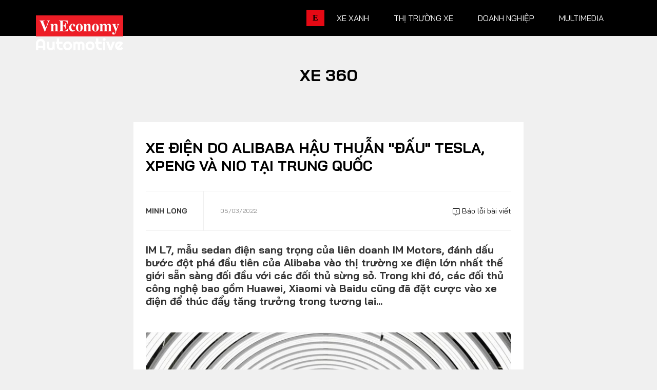

--- FILE ---
content_type: text/html; charset=utf-8
request_url: https://vneconomy.vn/automotive/xe-dien-do-alibaba-hau-thuan-dau-tesla-xpeng-va-nio-tai-trung-quoc.htm
body_size: 19723
content:

<!DOCTYPE html>
<html lang="vi">

<head>
    <meta charset="utf-8" />
    <meta name="viewport" content="width=device-width, initial-scale=1, shrink-to-fit=no">
    <meta http-equiv="X-UA-Compatible" content="IE=edge">
    

<!-- Basic SEO Meta Tags -->
<title>Xe &#x111;i&#x1EC7;n do Alibaba h&#x1EAD;u thu&#x1EAB;n &quot;&#x111;&#x1EA5;u&quot; Tesla, Xpeng v&#xE0; NIO t&#x1EA1;i Trung Qu&#x1ED1;c - Automotive</title>
<meta name="description" content="IM L7, m&#x1EAB;u sedan &#x111;i&#x1EC7;n sang tr&#x1ECD;ng c&#x1EE7;a li&#xEA;n doanh IM Motors, &#x111;&#xE1;nh d&#x1EA5;u b&#x1B0;&#x1EDB;c &#x111;&#x1ED9;t ph&#xE1; &#x111;&#x1EA7;u ti&#xEA;n c&#x1EE7;a Alibaba v&#xE0;o th&#x1ECB; tr&#x1B0;&#x1EDD;ng xe &#x111;i&#x1EC7;n l&#x1EDB;n nh&#x1EA5;t th&#x1EBF; gi&#x1EDB;i s&#x1EB5;n s&#xE0;ng &#x111;&#x1ED1;i &#x111;..." />
<meta name="keywords" content="Xe 360, th&#xF4;ng tin kinh t&#x1EBF; Vi&#x1EC7;t Nam,t&#xE0;i ch&#xED;nh,th&#x1ECB; tr&#x1B0;&#x1EDD;ng ch&#x1EE9;ng kho&#xE1;n,vnindex,hose,ch&#xED;nh s&#xE1;ch v&#x129; m&#xF4;,tin kinh t&#x1EBF;,b&#x1EA5;t &#x111;&#x1ED9;ng s&#x1EA3;n,d&#x1EF1; &#xE1;n &#x111;&#x1EA7;u t&#x1B0;,ng&#xE2;n h&#xE0;ng,s&#x1ED1; li&#x1EC7;u kinh t&#x1EBF; v&#x129; m&#xF4;,&#x111;&#x1EA7;u t&#x1B0;,kinh t&#x1EBF; s&#x1ED1;" />
<meta name="author" content="Minh Long" />
<link rel="canonical" href="https://vneconomy.vn/automotive/xe-dien-do-alibaba-hau-thuan-dau-tesla-xpeng-va-nio-tai-trung-quoc.htm" />

<!-- Open Graph / Facebook -->
    <meta property="og:type" content="article" />
    <meta property="og:url" content="https://vneconomy.vn/automotive/xe-dien-do-alibaba-hau-thuan-dau-tesla-xpeng-va-nio-tai-trung-quoc.htm" />
    <meta property="og:title" content="Xe &#x111;i&#x1EC7;n do Alibaba h&#x1EAD;u thu&#x1EAB;n &quot;&#x111;&#x1EA5;u&quot; Tesla, Xpeng v&#xE0; NIO t&#x1EA1;i Trung Qu&#x1ED1;c" />
    <meta property="og:description" content="IM L7, m&#x1EAB;u sedan &#x111;i&#x1EC7;n sang tr&#x1ECD;ng c&#x1EE7;a li&#xEA;n doanh IM Motors, &#x111;&#xE1;nh d&#x1EA5;u b&#x1B0;&#x1EDB;c &#x111;&#x1ED9;t ph&#xE1; &#x111;&#x1EA7;u ti&#xEA;n c&#x1EE7;a Alibaba v&#xE0;o th&#x1ECB; tr&#x1B0;&#x1EDD;ng xe &#x111;i&#x1EC7;n l&#x1EDB;n nh&#x1EA5;t th&#x1EBF; gi&#x1EDB;i s&#x1EB5;n s&#xE0;ng &#x111;&#x1ED1;i &#x111;..." />
    <meta property="og:image" content="https://media.vneconomy.vn/1200x630/images/upload/2022/03/05/im-l7-alibaba-automotor.jpeg?mode=crop" />
    <meta property="og:image:alt" content="" />
    <meta property="og:image:width" content="1200" />
    <meta property="og:image:height" content="630" />
    <meta property="og:site_name" content="VnEconomy" />
    <meta property="og:locale" content="vi_VN" />
        <meta property="fb:app_id" content="1763111483948312" />
        <meta property="article:author" content="Minh Long" />
        <meta property="article:published_time" content="2022-03-05T10:43:54Z" />
        <meta property="article:modified_time" content="2022-03-05T10:43:54Z" />
        <meta property="article:section" content="Xe 360" />
        <meta property="article:tag" content="Xe 360" />
            <meta property="article:publisher" content="https://www.facebook.com/vneconomy.vn" />

<!-- Twitter Card -->
    <meta name="twitter:card" content="summary_large_image" />
    <meta name="twitter:url" content="https://vneconomy.vn/automotive/xe-dien-do-alibaba-hau-thuan-dau-tesla-xpeng-va-nio-tai-trung-quoc.htm" />
    <meta name="twitter:title" content="Xe &#x111;i&#x1EC7;n do Alibaba h&#x1EAD;u thu&#x1EAB;n &quot;&#x111;&#x1EA5;u&quot; Tesla, Xpeng v&#xE0; NIO t&#x1EA1;i Trung Qu&#x1ED1;c" />
    <meta name="twitter:description" content="IM L7, m&#x1EAB;u sedan &#x111;i&#x1EC7;n sang tr&#x1ECD;ng c&#x1EE7;a li&#xEA;n doanh IM Motors, &#x111;&#xE1;nh d&#x1EA5;u b&#x1B0;&#x1EDB;c &#x111;&#x1ED9;t ph&#xE1; &#x111;&#x1EA7;u ti&#xEA;n c&#x1EE7;a Alibaba v&#xE0;o th&#x1ECB; tr&#x1B0;&#x1EDD;ng xe &#x111;i&#x1EC7;n l&#x1EDB;n nh&#x1EA5;t th&#x1EBF; gi&#x1EDB;i s&#x1EB5;n s&#xE0;ng &#x111;&#x1ED1;i &#x111;..." />
    <meta name="twitter:image" content="https://media.vneconomy.vn/1200x630/images/upload/2022/03/05/im-l7-alibaba-automotor.jpeg?mode=crop" />
        <meta name="twitter:site" content="@vneconomy" />
        <meta name="twitter:creator" content="@vneconomy" />

<!-- Additional SEO Meta Tags -->
    <meta name="article:published_time" content="2022-03-05T10:43:54Z" />
    <meta name="article:modified_time" content="2022-03-05T10:43:54Z" />

<!-- Schema.org structured data -->
        <script type="application/ld+json">
            {
              "@context": "https://schema.org",
              "@graph": [
                {
                  "@type": "NewsArticle",
                  "@id": "https://vneconomy.vn/automotive/xe-dien-do-alibaba-hau-thuan-dau-tesla-xpeng-va-nio-tai-trung-quoc.htm#newsarticle",
                  "url": "https://vneconomy.vn/automotive/xe-dien-do-alibaba-hau-thuan-dau-tesla-xpeng-va-nio-tai-trung-quoc.htm",
                  "headline": "Xe &#x111;i&#x1EC7;n do Alibaba h&#x1EAD;u thu&#x1EAB;n &quot;&#x111;&#x1EA5;u&quot; Tesla, Xpeng v&#xE0; NIO t&#x1EA1;i Trung Qu&#x1ED1;c",
                  "description": "IM L7, m&#x1EAB;u sedan &#x111;i&#x1EC7;n sang tr&#x1ECD;ng c&#x1EE7;a li&#xEA;n doanh IM Motors, &#x111;&#xE1;nh d&#x1EA5;u b&#x1B0;&#x1EDB;c &#x111;&#x1ED9;t ph&#xE1; &#x111;&#x1EA7;u ti&#xEA;n c&#x1EE7;a Alibaba v&#xE0;o th&#x1ECB; tr&#x1B0;&#x1EDD;ng xe &#x111;i&#x1EC7;n l&#x1EDB;n nh&#x1EA5;t th&#x1EBF; gi&#x1EDB;i s&#x1EB5;n s&#xE0;ng &#x111;&#x1ED1;i &#x111;...",
                  "keywords": "Xe 360, th&#xF4;ng tin kinh t&#x1EBF; Vi&#x1EC7;t Nam,t&#xE0;i ch&#xED;nh,th&#x1ECB; tr&#x1B0;&#x1EDD;ng ch&#x1EE9;ng kho&#xE1;n,vnindex,hose,ch&#xED;nh s&#xE1;ch v&#x129; m&#xF4;,tin kinh t&#x1EBF;,b&#x1EA5;t &#x111;&#x1ED9;ng s&#x1EA3;n,d&#x1EF1; &#xE1;n &#x111;&#x1EA7;u t&#x1B0;,ng&#xE2;n h&#xE0;ng,s&#x1ED1; li&#x1EC7;u kinh t&#x1EBF; v&#x129; m&#xF4;,&#x111;&#x1EA7;u t&#x1B0;,kinh t&#x1EBF; s&#x1ED1;",
                  "articleSection": "Xe 360",
                  "datePublished": "2022-03-05T10:43:54Z",
                  "dateModified": "2022-03-05T10:43:54Z",
                  "author": {
                    "@type": "Person",
                    "name": "Minh Long"
                  },
                  "publisher": {
                    "@type": "Organization",
                    "@id": "https://vneconomy.vn/automotive/",
                    "name": "VnEconomy",
                    "url": "https://vneconomy.vn/automotive/",
                    "logo": {
                      "@type": "ImageObject",
                      "url": "https://vneconomy.vn/automotive//img-fix/branding/logo-footer.svg"
                    }
                  },
                  "image": {
                    "@type": "ImageObject",
                    "@id": "https://media.vneconomy.vn/1200x630/images/upload/2022/03/05/im-l7-alibaba-automotor.jpeg?mode=crop",
                    "url": "https://media.vneconomy.vn/1200x630/images/upload/2022/03/05/im-l7-alibaba-automotor.jpeg?mode=crop",
                    "width": 1200,
                    "height": 630
                  },
                  "thumbnailUrl": "https://media.vneconomy.vn/1200x630/images/upload/2022/03/05/im-l7-alibaba-automotor.jpeg?mode=crop",
                  "inLanguage": "vi",
                  "isAccessibleForFree": true,
                  "copyrightHolder": {
                    "@type": "Organization",
                    "@id": "https://vneconomy.vn/automotive/",
                    "name": "VnEconomy"
                  },
                  "mainEntityOfPage": {
                    "@type": "WebPage",
                    "@id": "https://vneconomy.vn/automotive/xe-dien-do-alibaba-hau-thuan-dau-tesla-xpeng-va-nio-tai-trung-quoc.htm"
                  }
                },
                {
                  "@type": "Organization",
                  "@id": "https://vneconomy.vn/automotive/",
                  "name": "VnEconomy",
                  "url": "https://vneconomy.vn/automotive/",
                  "logo": {
                    "@type": "ImageObject",
                    "url": "https://vneconomy.vn/automotive//img-fix/branding/logo-footer.svg",
                    "width": 231,
                    "height": 64
                  },
                  "sameAs": [
                    "https://www.facebook.com/vneconomy.vn",
                    "https://www.youtube.com/@vneconomymedia5190",
                    "https://twitter.com/vneconomy"
                  ]
                },
                {
                  "@type": "BreadcrumbList",
                  "itemListElement": [
                    {
                      "@type": "ListItem",
                      "position": 1,
                      "name": "Trang chủ",
                      "item": {
                        "@type": "WebPage",
                        "@id": "https://vneconomy.vn/automotive/",
                        "name": "Trang chủ"
                      }
                    },
                    {
                      "@type": "ListItem",
                      "position": 2,
                      "name": "Xe 360",
                      "item": {
                        "@type": "WebPage",
                        "@id": "",
                        "name": "Xe 360"
                      }
                    },
                    {
                      "@type": "ListItem",
                      "position": 3,
                      "name": "Xe &#x111;i&#x1EC7;n do Alibaba h&#x1EAD;u thu&#x1EAB;n &quot;&#x111;&#x1EA5;u&quot; Tesla, Xpeng v&#xE0; NIO t&#x1EA1;i Trung Qu&#x1ED1;c",
                      "item": {
                        "@type": "WebPage",
                        "@id": "https://vneconomy.vn/automotive/xe-dien-do-alibaba-hau-thuan-dau-tesla-xpeng-va-nio-tai-trung-quoc.htm",
                        "name": "Xe &#x111;i&#x1EC7;n do Alibaba h&#x1EAD;u thu&#x1EAB;n &quot;&#x111;&#x1EA5;u&quot; Tesla, Xpeng v&#xE0; NIO t&#x1EA1;i Trung Qu&#x1ED1;c"
                      }
                    }
                  ]
                }
              ]
            }
        </script>

    <meta name="format-detection" content="telephone=no">

    <link rel="shortcut icon" href="/automotive/App_themes/img/favicon.ico">

    <link rel="preconnect" preload href="https://fonts.googleapis.com" />
    <link rel="preconnect" preload href="https://fonts.gstatic.com" crossorigin />
    <link href="https://fonts.googleapis.com/css2?family=Bai+Jamjuree:ital,wght@0,400;0,700;1,400;1,700&display=swap"
          rel="stylesheet" preload />
    <link rel="preconnect" href="https://premedia.vneconomy.vn" crossorigin />
    <link rel="dns-prefetch" href="https://premedia.vneconomy.vn" crossorigin />
    <link rel="preconnect" href="https://media.vneconomy.vn" crossorigin />
    <link rel="dns-prefetch" href="https://media.vneconomy.vn" crossorigin />
    <script>
        window._appConfig = {
            subPath: "/automotive"
        };
    </script>
    <base href="/automotive/" />

    <link rel="stylesheet" type="text/css" href="/automotive/bundle/css/preload.min.css?v=8MVkpwK8ttUVGLofB8rvKP0sEQcMEKdyF2tUhxD0nZw" />

    <script src="/automotive/lib/responsive-image.js?v=I-4n-LbkQLsSC82nQK1HfV4CWrGWjg5BjzoKfHesxpw"></script>
    <script src="/automotive/bundle/js/preload.min.js?v=_tdpxOqFqgRES7HnPAEemVsNBFyCV1CqQ70acp1W4Ps"></script>
    
<script defer data-domain="vneconomy.vn" src="https://tracking.vneconomy.vn/js/script.manual.outbound-links.pageview-props.tagged-events.js"></script>
<script>window.plausible = window.plausible || function() { (window.plausible.q = window.plausible.q || []).push(arguments) }</script>

        <link rel="stylesheet" type="text/css" href="https://media.vneconomy.vn/common/css/vneconomyqc.css">
    <script type="text/javascript" src="https://media.vneconomy.vn/common/js/vneconomyqc.js" async></script>

    

    <link rel="stylesheet" type="text/css" href="https://vneconomy.vn/css/editor.css" />
    <link rel="stylesheet" type="text/css" href="/automotive/bundle/css/app-news-detail.min.css?v=Bb9n1rgx45iNAaNnfDHOPDxidAVwK8tadsC8qC5SYvk" />

    <!-- Google tag (gtag.js) -->
<script async src="https://www.googletagmanager.com/gtag/js?id=G-21FXLJLDS4"></script>
<script>
    window.dataLayer = window.dataLayer || [];
    function gtag(){dataLayer.push(arguments);}
    gtag('js', new Date());

    gtag('config', 'G-21FXLJLDS4');
</script>


    <link rel="alternate" type="application/rss+xml" title="Tất cả bài viết" href="rss.xml" />
<link rel="alternate" type="application/rss+xml" title="Danh mục" href="rss/categories.xml" />
<link rel="alternate" type="application/rss+xml" title="Bài viết" href="rss/posts.xml" />

    
</head>

<body class="detail-page detail-2">
    <header class="site-header">
    <div class="container">
        <div class="row">
            <div class="col-3">
                    <div class="site-logo" title="Logo">
                        <a href="/automotive/" title="Automotive - Thông tin, hình ảnh, đánh giá xe ôtô, xe máy, xe điện"></a>
                    </div>

            </div>
            <div class="col-9">
                <ul class="nav-link">
                    <li>
                        <a class="nav-link-vne" href="https://vneconomy.vn" title="https://vneconomy.vn">E</a>
                    </li>
                            <li>
                                <a href="/automotive/xe-xanh.htm" title="Xe xanh">Xe xanh</a>
                                <div class="nav-link__expand">
                                    <div class="container">
                                        <div class="subcate">
                                            <a href="/automotive/xe-xanh.htm" class="maincate" title="Xe xanh">Xe xanh</a>
                                                    <a href="/automotive/xe-khac.htm" title="Xe khác - Xe đặc chủng, xe tăng, xe độc, lạ - Ảnh, video mới 24h">Xe khác</a>
                                                    <a href="/automotive/hybrid.htm" title="Xe Hybrid: Ôtô hybrid, xe máy hybrid - Tin, ảnh, video, giá bán mới 2025">Hybrid</a>
                                                    <a href="/automotive/xe-dien-moi.htm" title="Xe điện: Ôtô điện, xe máy điện mới - Tin, ảnh, video, giá bán mới 2025">Xe điện</a>
                                        </div>
                                        <div class="story-listing">
                                                <article class="story">
                                                    <figure class="story__thumb is-loaded">
                                                        <a href="/automotive/vinfast-ra-mat-loat-xe-may-dien-co-the-doi-pin-hoan-thien-lap-dat-4500-tram-doi-pin-dau-tien.htm" title="VinFast ra mắt loạt xe máy điện có thể đổi pin, hoàn thiện lắp đặt 4.500 trạm đổi pin đầu tiên">
                                                            <img src="https://premedia.vneconomy.vn/files/uploads/2026/01/15/4ed6ac66c45c49dda749513a13a2162c-63787.jpg" alt="VinFast ra m&#x1EAF;t lo&#x1EA1;t xe m&#xE1;y &#x111;i&#x1EC7;n c&#xF3; th&#x1EC3; &#x111;&#x1ED5;i pin">
                                                        </a>
                                                    </figure>
                                                    <div class="story__heading">
                                                        <a href="/automotive/vinfast-ra-mat-loat-xe-may-dien-co-the-doi-pin-hoan-thien-lap-dat-4500-tram-doi-pin-dau-tien.htm" title="VinFast ra mắt loạt xe máy điện có thể đổi pin, hoàn thiện lắp đặt 4.500 trạm đổi pin đầu tiên">VinFast ra mắt loạt xe máy điện có thể đổi pin, hoàn thiện lắp đặt 4.500 trạm đổi pin đầu tiên</a>
                                                    </div>
                                                    <div class="story__meta">
                                                        <time>15/01/2026</time>
                                                    </div>
                                                </article>
                                                <article class="story">
                                                    <figure class="story__thumb is-loaded">
                                                        <a href="/automotive/pin-xe-dien-het-vong-doi-thach-thuc-moi-truong-va-co-hoi-cho-nganh-tai-che.htm" title="Pin xe điện hết vòng đời: Thách thức môi trường và cơ hội cho ngành tái chế">
                                                            <img src="https://premedia.vneconomy.vn/files/uploads/2026/01/13/71f11a572290465089df1bc49766dc55-63357.png" alt="Pin xe &#x111;i&#x1EC7;n h&#x1EBF;t v&#xF2;ng &#x111;&#x1EDD;i: Th&#xE1;ch th&#x1EE9;c m&#xF4;i tr&#x1B0;&#x1EDD;ng v&#xE0; c&#x1A1; h&#x1ED9;i cho ng&#xE0;nh t&#xE1;i ch&#x1EBF;">
                                                        </a>
                                                    </figure>
                                                    <div class="story__heading">
                                                        <a href="/automotive/pin-xe-dien-het-vong-doi-thach-thuc-moi-truong-va-co-hoi-cho-nganh-tai-che.htm" title="Pin xe điện hết vòng đời: Thách thức môi trường và cơ hội cho ngành tái chế">Pin xe điện hết vòng đời: Thách thức môi trường và cơ hội cho ngành tái chế</a>
                                                    </div>
                                                    <div class="story__meta">
                                                        <time>13/01/2026</time>
                                                    </div>
                                                </article>
                                                <article class="story">
                                                    <figure class="story__thumb is-loaded">
                                                        <a href="/automotive/2025-nam-o-to-dien-can-quet-moi-phan-khuc.htm" title="2025 - Năm ô tô điện "càn quét" mọi phân khúc">
                                                            <img src="https://premedia.vneconomy.vn/files/uploads/2026/01/05/4ba8314c3fc942d99097cae04b1bb4c9-61497.jpg" alt="2025 - N&#x103;m &#xF4; t&#xF4; &#x111;i&#x1EC7;n &quot;c&#xE0;n qu&#xE9;t&quot; m&#x1ECD;i ph&#xE2;n kh&#xFA;c">
                                                        </a>
                                                    </figure>
                                                    <div class="story__heading">
                                                        <a href="/automotive/2025-nam-o-to-dien-can-quet-moi-phan-khuc.htm" title="2025 - Năm ô tô điện "càn quét" mọi phân khúc">2025 - Năm ô tô điện "càn quét" mọi phân khúc</a>
                                                    </div>
                                                    <div class="story__meta">
                                                        <time>05/01/2026</time>
                                                    </div>
                                                </article>

                                        </div>
                                    </div>
                                </div>
                            </li>
                            <li>
                                <a href="/automotive/thi-truong-xe.htm" title="Thị trường xe">Thị trường xe</a>
                                <div class="nav-link__expand">
                                    <div class="container">
                                        <div class="subcate">
                                            <a href="/automotive/thi-truong-xe.htm" class="maincate" title="Thị trường xe">Thị trường xe</a>
                                                    <a href="/automotive/chinh-sach-thi-truong-xe.htm" title="Chính sách">Chính sách</a>
                                                    <a href="/automotive/so-lieu-thi-truong.htm" title="Số liệu thị trường">Số liệu thị trường</a>
                                                    <a href="/automotive/nhip-song-thi-truong.htm" title="Nhịp sống thị trường">Nhịp sống thị trường</a>
                                        </div>
                                        <div class="story-listing">
                                                <article class="story">
                                                    <figure class="story__thumb is-loaded">
                                                        <a href="/automotive/ford-viet-nam-lap-ky-luc-doanh-so-50450-xe-trong-nam-2025.htm" title="Ford Việt Nam lập kỷ lục doanh số 50.450 xe trong năm 2025">
                                                            <img src="https://premedia.vneconomy.vn/files/uploads/2026/01/20/750e422c4bc04400a6f58d4129fe2a1a-64885.jpg" alt="Ford Vi&#x1EC7;t Nam l&#x1EAD;p k&#x1EF7; l&#x1EE5;c doanh s&#x1ED1; 50.450 xe trong n&#x103;m 2025">
                                                        </a>
                                                    </figure>
                                                    <div class="story__heading">
                                                        <a href="/automotive/ford-viet-nam-lap-ky-luc-doanh-so-50450-xe-trong-nam-2025.htm" title="Ford Việt Nam lập kỷ lục doanh số 50.450 xe trong năm 2025">Ford Việt Nam lập kỷ lục doanh số 50.450 xe trong năm 2025</a>
                                                    </div>
                                                    <div class="story__meta">
                                                        <time>20/01/2026</time>
                                                    </div>
                                                </article>
                                                <article class="story">
                                                    <figure class="story__thumb is-loaded">
                                                        <a href="/automotive/toyota-viet-nam-giam-gia-cho-hang-loat-mau-xe-hybrid.htm" title="Toyota Việt Nam giảm giá cho hàng loạt mẫu xe Hybrid">
                                                            <img src="https://premedia.vneconomy.vn/files/uploads/2026/01/20/293c873bfc8149fa84efb8e8b146c181-64884.jpg" alt="Toyota Vi&#x1EC7;t Nam gi&#x1EA3;m gi&#xE1; cho h&#xE0;ng lo&#x1EA1;t m&#x1EAB;u xe Hybrid">
                                                        </a>
                                                    </figure>
                                                    <div class="story__heading">
                                                        <a href="/automotive/toyota-viet-nam-giam-gia-cho-hang-loat-mau-xe-hybrid.htm" title="Toyota Việt Nam giảm giá cho hàng loạt mẫu xe Hybrid">Toyota Việt Nam giảm giá cho hàng loạt mẫu xe Hybrid</a>
                                                    </div>
                                                    <div class="story__meta">
                                                        <time>20/01/2026</time>
                                                    </div>
                                                </article>
                                                <article class="story">
                                                    <figure class="story__thumb is-loaded">
                                                        <a href="/automotive/phan-khuc-mpv-viet-truoc-nguong-cua-thay-mau-toan-dien.htm" title="Phân khúc MPV Việt trước ngưỡng cửa “thay máu” toàn diện">
                                                            <img src="https://premedia.vneconomy.vn/files/uploads/2026/01/20/b05c3f5e0c9c46e698595a8e7ddee6e3-64882.jpg" alt="Ph&#xE2;n kh&#xFA;c MPV Vi&#x1EC7;t tr&#x1B0;&#x1EDB;c ng&#x1B0;&#x1EE1;ng c&#x1EED;a &#x201C;thay m&#xE1;u&#x201D; to&#xE0;n di&#x1EC7;n">
                                                        </a>
                                                    </figure>
                                                    <div class="story__heading">
                                                        <a href="/automotive/phan-khuc-mpv-viet-truoc-nguong-cua-thay-mau-toan-dien.htm" title="Phân khúc MPV Việt trước ngưỡng cửa “thay máu” toàn diện">Phân khúc MPV Việt trước ngưỡng cửa “thay máu” toàn diện</a>
                                                    </div>
                                                    <div class="story__meta">
                                                        <time>20/01/2026</time>
                                                    </div>
                                                </article>

                                        </div>
                                    </div>
                                </div>
                            </li>
                            <li>
                                <a href="/automotive/xe-doanh-nghiep.htm" title="Doanh nghiệp">Doanh nghiệp</a>
                                <div class="nav-link__expand">
                                    <div class="container">
                                        <div class="subcate">
                                            <a href="/automotive/xe-doanh-nghiep.htm" class="maincate" title="Doanh nghiệp">Doanh nghiệp</a>
                                                    <a href="/automotive/thuong-hieu.htm" title="Thương hiệu">Thương hiệu</a>
                                                    <a href="/automotive/nhan-vat.htm" title="Nhân vật">Nhân vật</a>
                                                    <a href="/automotive/quan-tri.htm" title="Quản trị">Quản trị</a>
                                        </div>
                                        <div class="story-listing">
                                                <article class="story">
                                                    <figure class="story__thumb is-loaded">
                                                        <a href="/automotive/omoda-jaecoo-chuan-bi-van-hanh-nha-may-o-to-trung-quoc-dau-tien-tai-viet-nam.htm" title="Omoda & Jaecoo chuẩn bị vận hành nhà máy ô tô Trung Quốc đầu tiên tại Việt Nam">
                                                            <img src="https://premedia.vneconomy.vn/files/uploads/2026/01/17/45c6a5718318448ebef756bc1be6d5e8-64255.png" alt="Omoda &amp; Jaecoo chu&#x1EA9;n b&#x1ECB; v&#x1EAD;n h&#xE0;nh nh&#xE0; m&#xE1;y &#xF4; t&#xF4; Trung Qu&#x1ED1;c &#x111;&#x1EA7;u ti&#xEA;n t&#x1EA1;i Vi&#x1EC7;t Nam">
                                                        </a>
                                                    </figure>
                                                    <div class="story__heading">
                                                        <a href="/automotive/omoda-jaecoo-chuan-bi-van-hanh-nha-may-o-to-trung-quoc-dau-tien-tai-viet-nam.htm" title="Omoda & Jaecoo chuẩn bị vận hành nhà máy ô tô Trung Quốc đầu tiên tại Việt Nam">Omoda & Jaecoo chuẩn bị vận hành nhà máy ô tô Trung Quốc đầu tiên tại Việt Nam</a>
                                                    </div>
                                                    <div class="story__meta">
                                                        <time>17/01/2026</time>
                                                    </div>
                                                </article>
                                                <article class="story">
                                                    <figure class="story__thumb is-loaded">
                                                        <a href="/automotive/xe-dien-loi-chien-luoc-cua-cac-hang-xe-au-du-rao-can-phap-ly-ha-nhiet.htm" title="Xe điện: "Lõi" chiến lược của các hãng xe Âu dù rào cản pháp lý hạ nhiệt">
                                                            <img src="https://premedia.vneconomy.vn/files/uploads/2026/01/15/b3789e756e1c432cac9a7d8c0578747b-63955.png" alt="Xe &#x111;i&#x1EC7;n: &quot;L&#xF5;i&quot; chi&#x1EBF;n l&#x1B0;&#x1EE3;c c&#x1EE7;a c&#xE1;c h&#xE3;ng xe &#xC2;u d&#xF9; r&#xE0;o c&#x1EA3;n ph&#xE1;p l&#xFD; h&#x1EA1; nhi&#x1EC7;t">
                                                        </a>
                                                    </figure>
                                                    <div class="story__heading">
                                                        <a href="/automotive/xe-dien-loi-chien-luoc-cua-cac-hang-xe-au-du-rao-can-phap-ly-ha-nhiet.htm" title="Xe điện: "Lõi" chiến lược của các hãng xe Âu dù rào cản pháp lý hạ nhiệt">Xe điện: "Lõi" chiến lược của các hãng xe Âu dù rào cản pháp lý hạ nhiệt</a>
                                                    </div>
                                                    <div class="story__meta">
                                                        <time>15/01/2026</time>
                                                    </div>
                                                </article>
                                                <article class="story">
                                                    <figure class="story__thumb is-loaded">
                                                        <a href="/automotive/tesla-mat-ngoi-vi-dan-dau-thi-truong-xe-dien-toan-cau-chuyen-trong-tam-sang-ai.htm" title="Tesla mất ngôi vị dẫn đầu thị trường xe điện toàn cầu, chuyển trọng tâm sang AI">
                                                            <img src="https://premedia.vneconomy.vn/files/uploads/2026/01/06/2decc12603c741babc441dbc703e447d-61900.jpg" alt="Tesla m&#x1EA5;t ng&#xF4;i v&#x1ECB; d&#x1EAB;n &#x111;&#x1EA7;u th&#x1ECB; tr&#x1B0;&#x1EDD;ng xe &#x111;i&#x1EC7;n to&#xE0;n c&#x1EA7;u, chuy&#x1EC3;n tr&#x1ECD;ng t&#xE2;m sang AI">
                                                        </a>
                                                    </figure>
                                                    <div class="story__heading">
                                                        <a href="/automotive/tesla-mat-ngoi-vi-dan-dau-thi-truong-xe-dien-toan-cau-chuyen-trong-tam-sang-ai.htm" title="Tesla mất ngôi vị dẫn đầu thị trường xe điện toàn cầu, chuyển trọng tâm sang AI">Tesla mất ngôi vị dẫn đầu thị trường xe điện toàn cầu, chuyển trọng tâm sang AI</a>
                                                    </div>
                                                    <div class="story__meta">
                                                        <time>06/01/2026</time>
                                                    </div>
                                                </article>

                                        </div>
                                    </div>
                                </div>
                            </li>
                            <li>
                                <a href="/automotive/xe360-multimedia.htm" title="Multimedia">Multimedia</a>
                                <div class="nav-link__expand">
                                    <div class="container">
                                        <div class="subcate">
                                            <a href="/automotive/xe360-multimedia.htm" class="maincate" title="Multimedia">Multimedia</a>
                                                    <a href="/automotive/infographics-oto-xe-may.htm" title="Infographics, đồ hoạ ô tô, mô tô, xe máy - Dữ liệu, thống kê, so sánh....">Infographics</a>
                                                    <a href="/automotive/album-anh-xe.htm" title="Ảnh xe - Người đẹp và xe, xe ôtô, mô tô, xe máy cập nhật 24h">Album ảnh</a>
                                                    <a href="/automotive/video-oto-xe-may.htm" title="Video clip ô tô, mô tô, xe máy -  Review, đánh giá, trải nghiệm, tư vấn">Video</a>
                                        </div>
                                        <div class="story-listing">
                                                <article class="story">
                                                    <figure class="story__thumb is-loaded">
                                                        <a href="/automotive/auto-hashtag-thi-truong-xe-may-viet-nam-xoay-truc-truoc-lenh-cam-xe-xang.htm" title="#Auto Hashtag: Thị trường xe máy Việt Nam xoay trục trước lệnh “cấm xe xăng”">
                                                            <img src="https://static.automotor.vn/images/upload/2025/07/30/autohashtag-cam-xe-may-xang-vneconomyautomotive.jpg" alt="">
                                                        </a>
                                                    </figure>
                                                    <div class="story__heading">
                                                        <a href="/automotive/auto-hashtag-thi-truong-xe-may-viet-nam-xoay-truc-truoc-lenh-cam-xe-xang.htm" title="#Auto Hashtag: Thị trường xe máy Việt Nam xoay trục trước lệnh “cấm xe xăng”">#Auto Hashtag: Thị trường xe máy Việt Nam xoay trục trước lệnh “cấm xe xăng”</a>
                                                    </div>
                                                    <div class="story__meta">
                                                        <time>31/07/2025</time>
                                                    </div>
                                                </article>
                                                <article class="story">
                                                    <figure class="story__thumb is-loaded">
                                                        <a href="/automotive/auto-biz-cuoc-chien-giam-gia-xe-dien-tu-van-de-byd-toi-he-luy-sau-rong-ca-nganh-cong-nghiep-o-to-trung-quoc.htm" title="#Auto Biz: Cuộc chiến giảm giá xe điện – Từ vấn đề BYD tới hệ luỵ sâu rộng cả ngành công nghiệp ô tô Trung Quốc">
                                                            <img src="https://static.automotor.vn/images/upload/2025/06/14/autobiz-cuoc-chien-giam-gia-xe-dien-trung-quoc-vneconomyautomotive.jpg" alt="">
                                                        </a>
                                                    </figure>
                                                    <div class="story__heading">
                                                        <a href="/automotive/auto-biz-cuoc-chien-giam-gia-xe-dien-tu-van-de-byd-toi-he-luy-sau-rong-ca-nganh-cong-nghiep-o-to-trung-quoc.htm" title="#Auto Biz: Cuộc chiến giảm giá xe điện – Từ vấn đề BYD tới hệ luỵ sâu rộng cả ngành công nghiệp ô tô Trung Quốc">#Auto Biz: Cuộc chiến giảm giá xe điện – Từ vấn đề BYD tới hệ luỵ sâu rộng cả ngành công nghiệp ô tô Trung Quốc</a>
                                                    </div>
                                                    <div class="story__meta">
                                                        <time>15/06/2025</time>
                                                    </div>
                                                </article>

                                        </div>
                                    </div>
                                </div>
                            </li>
                </ul>
            </div>
        </div>
        <!-- menu expand -->
        <div class="menu-expand" id="wrap-menu">
            <div class="container">
                <div class="search-form">
                    <input type="text" placeholder="Từ khóa tìm kiếm" id="search-input" v-model.trim="searchString"
                           ref="search-input">
                    <i class="fal fa-search"></i>
                    <div class="search-suggestion" id="suggestions" ref="suggestion-box">
                        <h3 class="heading">Gợi ý tìm kiếm</h3>
                        <div class="suggestion-wrap" v-for="(group, index) in groupSuggestions" :key="index">
                            <h4 class="title">
                                <b>{{group.title}}</b>
                            </h4>
                            <p class="text" v-for="(item, index) in group.items" :key="index">
                                <a :href="item.url" v-html="item.text"></a>
                            </p>
                        </div>
                    </div>
                    <div id="search-results"></div>
                </div>
                <div class="row mt-5">
                    <div class="col-20p">
                        <div class="group-link">
                            <a href="/automotive/" title="Trang chủ">
                                <img src="https://media.vneconomy.vn/App_themes/images/logo.png?v=1.1" alt="Automotive logo"
                                     class="img-fluid">
                            </a>
                        </div>

                            <div class="more-link">
                                    <a href="/automotive" title="Trang chủ">Trang chủ</a>
                                    <a href="/automotive/tieu-diem-xe.htm" title="Tiêu điểm">Tiêu điểm</a>
                            </div>
                    </div>
                            <div class="col-20p">
                                <div class="group-link">
                                    <a href="/automotive/xe-xanh.htm" title="Xe xanh">Xe xanh</a>
                                </div>
                                    <div class="more-link">
                                            <a href="/automotive/xe-khac.htm" title="Xe khác">Xe khác</a>
                                            <a href="/automotive/hybrid.htm" title="Hybrid">Hybrid</a>
                                            <a href="/automotive/xe-dien-moi.htm" title="Xe điện">Xe điện</a>
                                    </div>
                            </div>
                            <div class="col-20p">
                                <div class="group-link">
                                    <a href="/automotive/thi-truong-xe.htm" title="Thị trường xe">Thị trường xe</a>
                                </div>
                                    <div class="more-link">
                                            <a href="/automotive/chinh-sach-thi-truong-xe.htm" title="Chính sách">Chính sách</a>
                                            <a href="/automotive/so-lieu-thi-truong.htm" title="Số liệu thị trường">Số liệu thị trường</a>
                                            <a href="/automotive/nhip-song-thi-truong.htm" title="Nhịp sống thị trường">Nhịp sống thị trường</a>
                                    </div>
                            </div>
                            <div class="col-20p">
                                <div class="group-link">
                                    <a href="/automotive/xe-doanh-nghiep.htm" title="Doanh nghiệp">Doanh nghiệp</a>
                                </div>
                                    <div class="more-link">
                                            <a href="/automotive/thuong-hieu.htm" title="Thương hiệu">Thương hiệu</a>
                                            <a href="/automotive/nhan-vat.htm" title="Nhân vật">Nhân vật</a>
                                            <a href="/automotive/quan-tri.htm" title="Quản trị">Quản trị</a>
                                    </div>
                            </div>
                            <div class="col-20p">
                                <div class="group-link">
                                    <a href="/automotive/xe360-multimedia.htm" title="Multimedia">Multimedia</a>
                                </div>
                                    <div class="more-link">
                                            <a href="/automotive/infographics-oto-xe-may.htm" title="Infographics">Infographics</a>
                                            <a href="/automotive/album-anh-xe.htm" title="Album ảnh">Album ảnh</a>
                                            <a href="/automotive/video-oto-xe-may.htm" title="Video">Video</a>
                                    </div>
                            </div>
                </div>
                <div class="top-box common">
                    <div class="box-heading">Tra cứu xe</div>
                    <form class="box-content" method="get" action="https://automotor.vn/danh-sach-cac-loai-xe-oto.html">
                        <div class="row">
                            <div class="col-20p">
                                <div class="form-group">
                                    <label for="exampleFormControlSelect4">Hãng xe</label>
                                    <select name="hang_xe" id="exampleFormControlSelect4" class="form-control">
                                        <option value="">Tất cả</option>
                                        <option value="Acura">Acura</option>
                                        <option value="Aston Martin">Aston Martin</option>
                                        <option value="Audi">Audi</option>
                                        <option value="Benelli">Benelli</option>
                                        <option value="Bentley">Bentley</option>
                                        <option value="BMW">BMW</option>
                                        <option value="Brixton">Brixton</option>
                                        <option value="Bugatti">Bugatti</option>
                                        <option value="Cadillac">Cadillac</option>
                                        <option value="Chevrolet">Chevrolet</option>
                                        <option value="Chrysler">Chrysler</option>
                                        <option value="Citroen">Citroen</option>
                                        <option value="Daewoo">Daewoo</option>
                                        <option value="Ducati">Ducati</option>
                                        <option value="Ferarri">Ferarri</option>
                                        <option value="Fiat">Fiat</option>
                                        <option value="Ford">Ford</option>
                                        <option value="Harley Davidson">Harley Davidson</option>
                                        <option value="Honda">Honda</option>
                                        <option value="Hummer">Hummer</option>
                                        <option value="Hyundai">Hyundai</option>
                                        <option value="Infiniti">Infiniti</option>
                                        <option value="Isuzu">Isuzu</option>
                                        <option value="Jaguar">Jaguar</option>
                                        <option value="Jeep">Jeep</option>
                                        <option value="Kawasaki">Kawasaki</option>
                                        <option value="Kia">Kia</option>
                                        <option value="KTM">KTM</option>
                                        <option value="Kymco">Kymco</option>
                                        <option value="Lamborghini">Lamborghini</option>
                                        <option value="Land Rover">Land Rover</option>
                                        <option value="Lexus">Lexus</option>
                                        <option value="Lincoln">Lincoln</option>
                                        <option value="Lotus">Lotus</option>
                                        <option value="Maserati">Maserati</option>
                                        <option value="Mazda">Mazda</option>
                                        <option value="McLaren">McLaren</option>
                                        <option value="Mercedes-Benz">Mercedes-Benz</option>
                                        <option value="MG">MG</option>
                                        <option value="MINI">MINI</option>
                                        <option value="Mitsubishi">Mitsubishi</option>
                                        <option value="Nissan">Nissan</option>
                                        <option value="Pagani">Pagani</option>
                                        <option value="Peugeot">Peugeot</option>
                                        <option value="Piaggio">Piaggio</option>
                                        <option value="Porsche">Porsche</option>
                                        <option value="Renault">Renault</option>
                                        <option value="Rolls-Royce">Rolls-Royce</option>
                                        <option value="Royal Enfield">Royal Enfield</option>
                                        <option value="Ssangyong">Ssangyong</option>
                                        <option value="Subaru">Subaru</option>
                                        <option value="Suzuki">Suzuki</option>
                                        <option value="SYM">SYM</option>
                                        <option value="Tesla">Tesla</option>
                                        <option value="Toyota">Toyota</option>
                                        <option value="Triumph">Triumph</option>
                                        <option value="UAZ">UAZ</option>
                                        <option value="Victory">Victory</option>
                                        <option value="Vinfast">Vinfast</option>
                                        <option value="Volkswagen">Volkswagen</option>
                                        <option value="Volvo">Volvo</option>
                                        <option value="Yamaha">Yamaha</option>
                                    </select>
                                </div>
                            </div>
                            <div class="col-20p">
                                <div class="form-group">
                                    <label for="sltModel">Model</label>
                                    <select id="sltModel" name="sltModel" class="form-control">
                                        <option value="">Tất cả</option>
                                    </select>
                                </div>
                            </div>
                            <div class="col-20p">
                                <div class="form-group">
                                    <label for="typeSelect">Dòng xe</label>
                                    <select name="type" id="typeSelect" class="form-control">
                                        <option value="">Tất cả</option>
                                        <option value="Convertible">Convertible</option>
                                        <option value="Coupe">Coupe</option>
                                        <option value="Coupe 2 c&#x1EED;a">Coupe 2 cửa</option>
                                        <option value="Coupe 4 c&#x1EED;a">Coupe 4 cửa</option>
                                        <option value="Crossover (CUV)">Crossover (CUV)</option>
                                        <option value="Electric">Electric</option>
                                        <option value="Hatchback">Hatchback</option>
                                        <option value="Hybrids">Hybrids</option>
                                        <option value="Limousine">Limousine</option>
                                        <option value="MPV">MPV</option>
                                        <option value="Pick-up">Pick-up</option>
                                        <option value="Roadster">Roadster</option>
                                        <option value="Sedan">Sedan</option>
                                        <option value="Si&#xEA;u xe">Siêu xe</option>
                                        <option value="Station Wagon">Station Wagon</option>
                                        <option value="SUV">SUV</option>
                                        <option value="SUV-Coupe">SUV-Coupe</option>
                                        <option value="SUV-Wagon">SUV-Wagon</option>
                                    </select>
                                </div>
                            </div>
                            <div class="col-20p">
                                <input type="button" class="btn btn-primary" id="btnApply" value="Xem">
                            </div>
                        </div>
                    </form>
                </div>
                <div class="row">
                    <div class="col-12 col-md-4">
                        <div class="follow-zone">
                            <p class="box-heading">Follow Us</p>
                            <div class="box-content">
                                <div class="row">
                                    <div class="col-3">
                                        <a href="https://www.facebook.com/AutoNews.VnEconomy" title="Facebook">
                                            <i class="fab fa-facebook-square"></i><span>Facebook</span>
                                        </a>
                                    </div>
                                    <div class="col-3">
                                        <a href="https://www.youtube.com/@autonews.vneconomy" title="Youtube">
                                            <i class="fab fa-youtube"></i><span>Youtube</span>
                                        </a>
                                    </div>
                                </div>
                            </div>
                        </div>
                    </div>
                    <div class="col-12 col-md-8">
                        <div class="follow-zone contact-zone">
                            <p class="box-heading">Contact us</p>
                            <div class="box-content">
                                <p class="text">
                                    <i class="far fa-phone-square"></i><a class="ml-1" href="//automotive/tel:&#x2B;84972271616" title="Phone">0972271616</a>
                                </p>
                                <p class="text">
                                    <i class="far fa-envelope"></i> <a href="//automotive/mailto:ngocvu.vneconomy@gmail.com" title="email" class="ml-1">ngocvu.vneconomy@gmail.com</a>
                                </p>
                            </div>
                        </div>
                    </div>
                </div>
            </div>
        </div>
    </div>
</header>


    


<div class="site-body">
    <div class="container">
            <nav class="breadcrumbs">
                <h2 class="cate" title="Xe 360">
                    <a href="/automotive/xe-360.htm" title="Xe 360">Xe 360</a>
                </h2>
            <ul class="cate__sub">
            </ul>

    </nav>

    </div>
    <div class="detail-section container">
        <div class="main-column">
            <!-- main detail -->
            <article class="detail-wrap">
                <header class="detail__header">
                    <h1 class="detail__title" data-field="title" title="Xe điện do Alibaba hậu thuẫn "đấu" Tesla, Xpeng và NIO tại Trung Quốc">Xe điện do Alibaba hậu thuẫn "đấu" Tesla, Xpeng và NIO tại Trung Quốc</h1>
                    <div class="detail__meta">
                        <div class="detail__credit">
                            <div class="detail__author">
                                <span class="name" data-field="author">Minh Long</span>
                            </div>
                            <time>05/03/2022</time>
                        </div>
                        <ul class="detail__social">
                            <li>
                                <div class="fb-like" data-href="https://vneconomy.vn/automotive/xe-dien-do-alibaba-hau-thuan-dau-tesla-xpeng-va-nio-tai-trung-quoc.htm" data-layout="button_count"
                                     data-action="like" data-size="small" data-show-faces="true" data-share="true"
                                     style="max-height: 20px; overflow:hidden;"></div>
                                <div class="zalo-share-button ml-2" data-href="https://vneconomy.vn/automotive/xe-dien-do-alibaba-hau-thuan-dau-tesla-xpeng-va-nio-tai-trung-quoc.htm"
                                     data-oaid="579745863508352884" data-layout="2" data-color="blue"
                                     data-customize="false" style="max-height: 20px; overflow:hidden;"></div>
                            </li>
                            <li>
                                <a href="//automotive/#" data-toggle="modal" data-target="#reportModal">
                                    <i class="fal fa-comment-alt-exclamation"></i> Báo lỗi bài viết
                                </a>
                            </li>

                        </ul>
                    </div>
                    <div class="detail__summary">IM L7, mẫu sedan điện sang trọng của liên doanh IM Motors, đánh dấu bước đột phá đầu tiên của Alibaba vào thị trường xe điện lớn nhất thế giới sẵn sàng đối đầu với các đối thủ sừng sỏ. Trong khi đó, các đối thủ công nghệ bao gồm Huawei, Xiaomi và Baidu cũng đã đặt cược vào xe điện để thúc đẩy tăng trưởng trong tương lai...</div>

                </header>
                <div class="detail__content">
                    <div data-field="body" class="ct-edtior-web">
<figure class="image detail__image align-center " id="0">
<img src="2022/03/05/xe-dien-alibaba-automotor.jpg" alt="IM L7 của li&ecirc;n doanh IM Motors đ&aacute;nh dấu bước đột ph&aacute; đầu ti&ecirc;n của Alibaba v&agrave;o thị trường xe điện đang b&ugrave;ng nổ tại Trung Quốc, vốn đ&atilde; thu h&uacute;t những g&atilde; khổng lồ c&ocirc;ng nghệ Huawei, Xiaomi v&agrave; Baidu. Ảnh: Alibaba. &nbsp;">
<figcaption>IM L7 của li&ecirc;n doanh IM Motors đ&aacute;nh dấu bước đột ph&aacute; đầu ti&ecirc;n của Alibaba v&agrave;o thị trường xe điện đang b&ugrave;ng nổ tại Trung Quốc, vốn đ&atilde; thu h&uacute;t những g&atilde; khổng lồ c&ocirc;ng nghệ Huawei, Xiaomi v&agrave; Baidu. Ảnh: Alibaba. &nbsp;</figcaption>
</figure>
<p>Theo Alizila, trung t&acirc;m tin tức ch&iacute;nh thức của Alibaba, mẫu &ocirc; t&ocirc; điện th&ocirc;ng minh đầu ti&ecirc;n của IM Motors sẽ được b&aacute;n v&agrave;o ng&agrave;y 29 th&aacute;ng 3, với những chuyến giao h&agrave;ng đầu ti&ecirc;n v&agrave;o th&aacute;ng 4. IM Motors được biết đến l&agrave; li&ecirc;n doanh xe điện do nh&agrave; sản xuất &ocirc; t&ocirc; nh&agrave; nước lớn nhất Trung Quốc SAIC Motor kiểm so&aacute;t, đồng thời thuộc sở hữu của g&atilde; khổng lồ thương mại điện tử Alibaba v&agrave; nh&agrave; điều h&agrave;nh bất động sản được nh&agrave; nước hậu thuẫn l&agrave; Shanghai Zhangjiang Hi-tech Park Development.</p>
<p>Li&ecirc;n doanh n&agrave;y được ra mắt v&agrave;o năm 2020 với một quỹ đầu tư tư nh&acirc;n trị gi&aacute; 7,2 tỷ nh&acirc;n d&acirc;n tệ (1,14 tỷ USD). SAIC nắm giữ 54% li&ecirc;n doanh, trong khi Alibaba v&agrave; Zhangjiang Hi-tech mỗi b&ecirc;n nắm 18%. 10% c&ograve;n lại được d&agrave;nh cho nh&acirc;n vi&ecirc;n v&agrave; kh&aacute;ch h&agrave;ng, những người cung cấp dữ liệu người d&ugrave;ng để nghi&ecirc;n cứu v&agrave; ph&aacute;t triển trong tương lai.</p>
<p>IM L7, một mẫu sedan điện sang trọng, lần đầu ti&ecirc;n được ra mắt tại triển l&atilde;m xe hơi Thượng Hải v&agrave;o th&aacute;ng 4 năm ngo&aacute;i. Đến th&aacute;ng 12, n&oacute; đ&atilde; vượt qua c&aacute;c đợt chạy thử nghiệm tại 9 th&agrave;nh phố của Trung Quốc. N&oacute; sẽ được b&aacute;n với gi&aacute; khoảng 408.800 nh&acirc;n d&acirc;n tệ.</p>
<p>Mẫu xe n&agrave;y đang được sản xuất tại nh&agrave; m&aacute;y của SAIC ở Lingang của Thượng Hải. N&oacute; nằm trong Khu Thương mại Tự do Th&iacute; điểm Thượng Hải, nơi dự kiến ​​sẽ trở th&agrave;nh khu vực h&agrave;ng đầu của quốc gia về ng&agrave;nh c&ocirc;ng nghiệp xe điện, như được n&ecirc;u r&otilde; trong kế hoạch 5 năm lần thứ 14 của Trung Quốc. Gigafactory duy nhất của Tesla ở Trung Quốc cũng ở Lingang.</p>
<p>Nh&agrave; m&aacute;y SAIC l&agrave; trung t&acirc;m nghi&ecirc;n cứu v&agrave; xuất khẩu lớn nhất của c&ocirc;ng ty về c&aacute;c sản phẩm buồng l&aacute;i th&ocirc;ng minh, đồ trang tr&iacute; nội thất v&agrave; linh kiện ghế ngồi.</p>
<p>Mẫu &ocirc; t&ocirc; điện mới đ&aacute;nh dấu sự ra mắt của Alibaba trong một ng&agrave;nh c&ocirc;ng nghiệp ng&agrave;y c&agrave;ng trở n&ecirc;n đ&ocirc;ng đ&uacute;c bởi c&aacute;c c&ocirc;ng ty c&ocirc;ng nghệ Trung Quốc. Những g&atilde; khổng lồ c&ocirc;ng nghệ đối thủ đ&atilde; vội v&agrave;ng khai th&aacute;c thị trường xe điện lớn nhất thế giới để th&uacute;c đẩy tăng trưởng mới.</p>
<figure class="image detail__image align-center " id="0">
<img src="https://media.vneconomy.vn/images/upload/2022/03/05/im-l7-automotor.jpeg" alt="">
</figure>
<p>Theo dự b&aacute;o của Hiệp hội Xe du lịch Trung Quốc, doanh số b&aacute;n xe chở kh&aacute;ch năng lượng mới ở Trung Quốc c&oacute; thể tăng 84% h&agrave;ng năm l&ecirc;n 5,5 triệu chiếc v&agrave;o năm 2022.</p>
<p>V&agrave;o th&aacute;ng 12, nh&agrave; sản xuất thiết bị viễn th&ocirc;ng Trung Quốc Huawei Technologies Co cũng đ&atilde; tham gia v&agrave;o thị trường xe điện với một chiếc SUV điện được đồng ph&aacute;t triển được trang bị hệ điều h&agrave;nh HarmonyOS Smart Cockpit của g&atilde; khổng lồ c&ocirc;ng nghệ. Chiếc xe được ph&aacute;t h&agrave;nh dưới thương hiệu AITO v&agrave; được sản xuất bởi nh&agrave; sản xuất &ocirc; t&ocirc; Trung Quốc Seres. Xe điện l&agrave; một trong nhiều mảng kinh doanh m&agrave; Huawei đ&atilde; đầu tư rất nhiều kể từ khi doanh số b&aacute;n điện thoại th&ocirc;ng minh của họ bị ảnh hưởng bởi c&aacute;c lệnh trừng phạt của Mỹ.</p>
<p>G&atilde; khổng lồ điện thoại th&ocirc;ng minh Trung Quốc Xiaomi cũng đ&atilde; tuy&ecirc;n bố tham gia v&agrave;o lĩnh vực kinh doanh &ocirc; t&ocirc; điện v&agrave;o năm ngo&aacute;i. Theo th&ocirc;ng b&aacute;o của ch&iacute;nh phủ v&agrave;o th&aacute;ng 11, nh&agrave; m&aacute;y sản xuất xe điện đầu ti&ecirc;n của h&atilde;ng đang được x&acirc;y dựng ở khu vực ngoại &ocirc; Bắc Kinh.</p>
<p>V&agrave;o th&aacute;ng 1, Jidu Automotive, li&ecirc;n doanh xe điện th&ocirc;ng minh được hỗ trợ bởi c&ocirc;ng cụ t&igrave;m kiếm v&agrave; tr&iacute; tuệ nh&acirc;n tạo khổng lồ Baidu v&agrave; nh&agrave; sản xuất &ocirc; t&ocirc; Zhejiang Geely Holding Group, đ&atilde; nhận được gần 400 triệu USD trong v&ograve;ng g&acirc;y quỹ mới nhất để hỗ trợ ph&aacute;t triển phương tiện tự h&agrave;nh cấp độ 4 (L4) c&ocirc;ng nghệ l&aacute;i xe, một ph&acirc;n loại d&agrave;nh cho &ocirc; t&ocirc; kh&ocirc;ng cần sự can thiệp của con người trong hầu hết c&aacute;c trường hợp.</p>
<p>Alibaba đ&atilde; l&agrave;m việc với SAIC để ph&aacute;t triển &ocirc; t&ocirc; kết nối internet từ năm 2016. Một số chiếc SUV của SAIC Roewe đ&atilde; chạy tr&ecirc;n hệ điều h&agrave;nh YunOS của Alibaba, c&oacute; t&iacute;nh năng bản đồ kỹ thuật số th&ocirc;ng minh, điều khiển bằng giọng n&oacute;i, camera h&agrave;nh động v&agrave; ID internet.</p>
<p>Qian Gang, gi&aacute;m đốc đổi mới kỹ thuật số tại IM Motors, cho biết trong một cuộc hội thảo ở Thượng Hải v&agrave;o th&aacute;ng 9 năm ngo&aacute;i rằng, Alibaba v&agrave; SAIC chủ yếu cung cấp hỗ trợ vốn cho li&ecirc;n doanh. Theo Qian, c&ocirc;ng nghệ cốt l&otilde;i của IM Motors thuộc về ch&iacute;nh c&ocirc;ng ty.</p>
                    </div>
                    <div class="detail__relate is-full">
                        <div class="box sidebar-box">
                        </div>
                    </div>
                    <ul class="detail__social">
                        <li>
                            <div class="fb-like"
                                 data-href="https://vneconomy.vn/automotive/xe-dien-do-alibaba-hau-thuan-dau-tesla-xpeng-va-nio-tai-trung-quoc.htm"
                                 data-layout="button_count" data-action="like" data-size="small" data-show-faces="true"
                                 data-share="true"></div>
                            <div class="zalo-share-button ml-2"
                                 data-href="https://vneconomy.vn/automotive/xe-dien-do-alibaba-hau-thuan-dau-tesla-xpeng-va-nio-tai-trung-quoc.htm"
                                 data-oaid="579745863508352884" data-layout="2" data-color="blue"
                                 data-customize="false"></div>
                        </li>
                        <li>
                            <a href="//automotive/#" data-toggle="modal" data-target="#reportModal">
                                <i class="fal fa-comment-alt-exclamation"></i> Báo lỗi bài viết
                            </a>
                        </li>


                    </ul>
                        <div class="detail__tag">
                            <b class="tag-label"><i class="fal fa-tags mr-1"></i>Tags:</b>

                                <a class="tag-item" href="/automotive/tag/tesla/" title="Tesla">Tesla</a>
                                <a class="tag-item" href="/automotive/tag/nio/" title="nio">nio</a>
                                <a class="tag-item" href="/automotive/tag/xe-dien-alibaba/" title="xe điện Alibaba">xe điện Alibaba</a>
                                <a class="tag-item" href="/automotive/tag/xpeng/" title="Xpeng">Xpeng</a>
                        </div>
                </div>
                <footer class="detail__footer d-none">
                    <div class="detail__comment">
                        <div class="box-heading">Bình luận</div>
                        <div class="box-content">
                            <ul class="listing" id="commentList">
                            </ul>
                        </div>
                    </div>
                </footer>
            </article>
            <!-- related box -->
        </div>
    </div>
    <div class="detail-extension container">
        <div class="main-column">
            <div class="top-box listing-box">
                <div class="box-heading">
                    <span title="Tin mới">Tin mới</span>
                </div>
                <div class="box-content" id="boxNewestNews">
                    <div class="vne-items"></div>
                </div>
                <div class="box-footer">
                    <p class="text-center view-more">
                        <button class="btn btn-outline-primary btn-lg load-more-btn" data-page="1">
                            Xem thêm <span class="fal fa-arrow-down"></span>
                        </button>
                    </p>
                </div>
            </div>
        </div>
        <div class="sidebar">
            <div id="zoneWrap"></div>
            <div id="adsSticky" class="fyi">
                <div class="image-qc container-adv " data-ad="detail_news_right_1">
</div>

            </div>
        </div>
    </div>
    <div class="container">
        <div class="top-box">
                <div class="box-heading">
        <a href="/automotive/tieu-diem-xe.htm" title="Tiêu điểm">Tiêu điểm</a>
    </div>
    <div class="box-content">

        <div class="rank-2-stories">
                <article class="story story--tilt-2" data-tilt>
                    <figure class="story__thumb">
                        <a href="/automotive/top-10-xe-ban-chay-nhat-thi-truong-viet-2025-xe-dien-ap-dao.htm" title="Top 10 xe bán chạy nhất thị trường Việt 2025: Xe điện áp đảo">
                            <img src="https://premedia.vneconomy.vn/files/uploads/2026/01/14/4c3bd943e0154f0f9ef2e870d58dd242-63674.jpg?w=400&amp;mode=crop" alt="Top 10 xe bán chạy nhất thị trường Việt 2025: Xe điện áp đảo" loading="lazy">
                        </a>
                    </figure>
                    <div class="story__heading line-clamp-3">
                        <a href="/automotive/top-10-xe-ban-chay-nhat-thi-truong-viet-2025-xe-dien-ap-dao.htm" title="Top 10 xe bán chạy nhất thị trường Việt 2025: Xe điện áp đảo">Top 10 xe bán chạy nhất thị trường Việt 2025: Xe điện áp đảo</a>
                    </div>
                    <div class="story__meta">
                        <a href="/automotive/top-10-xe-ban-chay-nhat-thi-truong-viet-2025-xe-dien-ap-dao.htm" class="story__category" title="Trong nước">Trong nước</a>
                        <time>14/01/2026</time>
                    </div>
                </article>
                <article class="story story--tilt-5" data-tilt>
                    <figure class="story__thumb">
                        <a href="/automotive/phuong-an-phan-lan-quy-dinh-toc-do-tren-cao-toc-ha-noi-hai-phong-phap-van-cau-gie-tu-158.htm" title="Phương án phân làn, quy định tốc độ trên cao tốc Hà Nội – Hải Phòng, Pháp Vân - Cầu Giẽ từ 15/8">
                            <img src="https://premedia.vneconomy.vn/files/uploads/2025/08/14/8c31b9af9c7941da8498b49bffe76223-4324.jpg?w=400&amp;mode=crop" alt="cao tốc Hà Nội Hải Phòng" loading="lazy">
                        </a>
                    </figure>
                    <div class="story__heading line-clamp-3">
                        <a href="/automotive/phuong-an-phan-lan-quy-dinh-toc-do-tren-cao-toc-ha-noi-hai-phong-phap-van-cau-gie-tu-158.htm" title="Phương án phân làn, quy định tốc độ trên cao tốc Hà Nội – Hải Phòng, Pháp Vân - Cầu Giẽ từ 15/8">Phương án phân làn, quy định tốc độ trên cao tốc Hà Nội – Hải Phòng, Pháp Vân - Cầu Giẽ từ 15/8</a>
                    </div>
                    <div class="story__meta">
                        <a href="/automotive/phuong-an-phan-lan-quy-dinh-toc-do-tren-cao-toc-ha-noi-hai-phong-phap-van-cau-gie-tu-158.htm" class="story__category" title="Trong nước">Trong nước</a>
                        <time>14/08/2025</time>
                    </div>
                </article>
                <article class="story story--tilt-1" data-tilt>
                    <figure class="story__thumb">
                        <a href="/automotive/vama-doanh-so-toan-thi-truong-thang-7-giam-nhe-truoc-thang-ngau.htm" title="VAMA: Doanh số toàn thị trường tháng 7 giảm nhẹ trước tháng Ngâu">
                            <img src="https://premedia.vneconomy.vn/files/uploads/2025/08/12/f5e81724d2d141ebb9ddb6a9322f3ec3-3733.jpg?w=400&amp;mode=crop" alt="doanh số thị trường xe Việt tháng 7/2025" loading="lazy">
                        </a>
                    </figure>
                    <div class="story__heading line-clamp-3">
                        <a href="/automotive/vama-doanh-so-toan-thi-truong-thang-7-giam-nhe-truoc-thang-ngau.htm" title="VAMA: Doanh số toàn thị trường tháng 7 giảm nhẹ trước tháng Ngâu">VAMA: Doanh số toàn thị trường tháng 7 giảm nhẹ trước tháng Ngâu</a>
                    </div>
                    <div class="story__meta">
                        <a href="/automotive/vama-doanh-so-toan-thi-truong-thang-7-giam-nhe-truoc-thang-ngau.htm" class="story__category" title="Trong nước">Trong nước</a>
                        <time>12/08/2025</time>
                    </div>
                </article>

        </div>

    </div>

        </div>
    </div>
</div>


<!-- Modal -->
<div class="modal fade" id="reportModal" tabindex="-1" role="dialog" aria-labelledby="reportModalLabel"
     aria-hidden="true">
    <div class="modal-dialog" role="document">
        <div class="modal-content">
            <form id="reportForm" method="post">
                <div class="modal-header">
                    <h5 class="modal-title" id="reportModalLabel">Báo lỗi bài viết</h5>
                    <button type="button" class="close" data-dismiss="modal" aria-label="Close">
                        <span aria-hidden="true">&times;</span>
                    </button>
                </div>
                <div class="modal-body">
                    <div class="form-group">
                        <label for="reportEmail">Email bạn đọc</label>
                        <input type="email" class="form-control" id="reportEmail" name="email">
                    </div>
                    <div class="form-group">
                        <label for="reportSubject">Tiêu đề</label>
                        <input type="text" class="form-control" id="reportSubject" name="subject">
                    </div>
                    <div class="form-group">
                        <label for="reportContent">Nội dung báo lỗi</label>
                        <textarea type="text" class="form-control" id="reportContent" name="content"></textarea>
                    </div>
                </div>
                <div class="modal-footer">
                    <button type="button" class="btn btn-secondary btn-sm" data-dismiss="modal">Đóng</button>
                    <button type="submit" class="btn btn-primary btn-sm">Gửi</button>
                </div>
            <input name="__RequestVerificationToken" type="hidden" value="CfDJ8Jg4VRDQGWlLhrQZPWpoBOvBpSC0cXzhhd9M6llPOhtD6jq0VP2i135xe-wEAvqP4k_geJv6IZHvSNoB4oLogVdfZkrh2wAhNcWaqgTNCQIKGWhh0H4NXgXBkBQetm1YrGvaFgRU3F8fl0_ye-TYYkM" /></form>

        </div>
    </div>
</div>

<!-- Modal -->
<div class="modal fade" id="commentModal" tabindex="-1" role="dialog" aria-labelledby="commentModalLabel"
     aria-hidden="true">
    <div class="modal-dialog" role="document">
        <div class="modal-content">
            <form id="commentForm" action="#" method="post">
                <div class="modal-header">
                    <h5 class="modal-title" id="exampleModalLabel">Thông tin bạn đọc</h5>
                    <button type="button" class="close" data-dismiss="modal" aria-label="Close">
                        <span aria-hidden="true">&times;</span>
                    </button>
                </div>
                <div class="modal-body">
                    <div class="form-group">
                        <label for="commentEmail">Email bạn đọc</label>
                        <input type="email" class="form-control" id="commentEmail" name="email">
                    </div>
                    <div class="form-group">
                        <label for="commentSubject">Tên hiển thị</label>
                        <input type="text" class="form-control" id="commentSubject" name="subject">
                    </div>
                </div>
                <div class="modal-footer">
                    <button type="button" class="btn btn-secondary btn-sm" data-dismiss="modal">Đóng</button>
                    <button type="submit" class="btn btn-primary btn-sm">Gửi</button>
                </div>
            </form>
        </div>
    </div>
</div>

<div id="report-error">
    <a href="//automotive/#" data-toggle="modal" data-target="#reportModal">Báo lỗi</a>
    <a href="//automotive/#">Chia sẻ</a>
</div>


    <footer class="site-footer">
    <div class="footer-navigation">
        <div class="container">
            <div class="row">
                        <div class="col-6 col-md-3 col-xl mb-5">
                            <div class="group-link">
                                <a href="/" title="Tin tức ô tô, mô tô, xe máy và giao thông cập nhật nhanh 24h">Tiêu điểm</a>
                            </div>
                            <div class="more-link">
                                    <a href="/" title="Tin tức ôtô, xe máy và giao thông thế giới cập nhật 24h">Quốc tế</a>
                                    <a href="/" title="Tin tức ôtô, xe máy và giao thông Việt Nam cập nhật 24h">Trong nước</a>
                            </div>
                        </div>
                        <div class="col-6 col-md-3 col-xl mb-5">
                            <div class="group-link">
                                <a href="/" title="Xe xanh - Tin tức, ảnh, video xe ôtô điện, hybrid cập nhật 24h">Xe xanh</a>
                            </div>
                            <div class="more-link">
                                    <a href="/" title="Xe khác - Xe đặc chủng, xe tăng, xe độc, lạ - Ảnh, video mới 24h">Xe khác</a>
                                    <a href="/" title="Xe Hybrid: Ôtô hybrid, xe máy hybrid - Tin, ảnh, video, giá bán mới 2025">Hybrid</a>
                                    <a href="/" title="Xe điện: Ôtô điện, xe máy điện mới - Tin, ảnh, video, giá bán mới 2025">Xe điện</a>
                            </div>
                        </div>
                        <div class="col-6 col-md-3 col-xl mb-5">
                            <div class="group-link">
                                <a href="/" title="Thị trường ôtô, xe máy - hình ảnh, đánh giá, giá bán xe 2025">Thị trường xe</a>
                            </div>
                            <div class="more-link">
                                    <a href="/" title="Chính sách">Chính sách</a>
                                    <a href="/" title="Số liệu thị trường">Số liệu thị trường</a>
                                    <a href="/" title="Nhịp sống thị trường">Nhịp sống thị trường</a>
                            </div>
                        </div>
                        <div class="col-6 col-md-3 col-xl mb-5">
                            <div class="group-link">
                                <a href="/" title="Doanh nghiệp xe - Hãng xe, thương hiệu ôtô, xe máy quốc tế">Doanh nghiệp</a>
                            </div>
                            <div class="more-link">
                                    <a href="/" title="Thương hiệu">Thương hiệu</a>
                                    <a href="/" title="Nhân vật">Nhân vật</a>
                                    <a href="/" title="Quản trị">Quản trị</a>
                            </div>
                        </div>
                        <div class="col-6 col-md-3 col-xl mb-5">
                            <div class="group-link">
                                <a href="/" title="Ảnh, video, eMagazine, infographic ôtô, xe máy cập nhật 24h">Multimedia</a>
                            </div>
                            <div class="more-link">
                                    <a href="/" title="Infographics, đồ hoạ ô tô, mô tô, xe máy - Dữ liệu, thống kê, so sánh....">Infographics</a>
                                    <a href="/" title="Ảnh xe - Người đẹp và xe, xe ôtô, mô tô, xe máy cập nhật 24h">Album ảnh</a>
                                    <a href="/" title="Video clip ô tô, mô tô, xe máy -  Review, đánh giá, trải nghiệm, tư vấn">Video</a>
                            </div>
                        </div>

            </div>
        </div>
    </div>
    <div class="footer-info">
        <div class="container">
            <div class="row">
                <div class="col-12 col-lg-8">
                    <div class="logo-zone">
                        <a class="original-logo" href="https://vneconomy.vn" title="VnEconomy"></a>
                        <a class="site-logo" href="/automotive/" title="Automotive"></a>
                        <a class="relate-logo" href="https://hemera.vn" title="Hemera"></a>
                    </div>
                    <div class="copy-info">
                        <div class="row">
                            <div class="col-12 col-md-6">
                                <h1 class="mb-0" title="Chuyên mục Xe - Auto News của Tạp chí điện tử VnEconomy">Chuyên mục Xe - Auto News của Tạp chí điện tử VnEconomy</h1><br>
                                <p>Giấy phép Tạp chí điện tử số: 272/GP-BTTTT ngày 26/6/2020</p>
                            </div>
                            <div class="col-12 col-md-6">
                                <p>
                                    Đối tác công nghệ: <br>
                                    <b>
                                        <a class="text-white" href="https://hemera.vn" title="Hemera Media">Hemera Media</a>
                                    </b>
                                </p>
                            </div>
                            <div class="col-12 col-md-6">
                                <p>Trụ sở: Số 96-98 Hoàng Quốc Việt, Cầu Giấy, Hà Nội</p>
                            </div>
                            <div class="col-12 col-md-6">
                                <p>
                                    <a class="text-white" target="_blank" href="https://drive.google.com/file/d/12uyGvyWKsVYG19kbfQg5pkl5t4kB98TE/view" title="Xem chi tiết Báo giá Quảng cáo">Báo giá Quảng cáo</a>
                                </p>
                                <p>Theo dõi - Liên hệ quảng cáo:<br> <b>0972271616</b></p>
                            </div>
                            <div class="col-12 col-md-6">
                                <p>Chủ tịch HĐBT: <strong>Chử Văn Lâm</strong></p>
                                <p>Tổng biên tập: <strong>Chử Thị Hạnh</strong></p>
                                <p>Tổng thư ký toà soạn: <strong>Đào Quang Bính</strong></p>

                            </div>
                        </div>
                    </div>
                </div>
                <div class="col-12 col-lg-4">
                    <div class="follow-zone">
                        <p class="box-heading">Follow Us</p>
                        <div class="box-content">
                            <a href="https://www.facebook.com/AutoNews.VnEconomy" target="_blank" title="Facebook">
                                <i class="fab fa-facebook-square"></i><span>Facebook</span>
                            </a>
                            <a href="/automotive/rss.html">
                                <i class="fab fa-rss"></i><span>RSS</span>
                            </a>
                            <a href="https://www.youtube.com/@autonews.vneconomy" target="_blank" title="Youtube">
                                <i class="fab fa-youtube"></i><span>Youtube</span>
                            </a>
                        </div>
                    </div>
                </div>
                <div class="col-12">
                    <div class="row copy-right">
                        <div class="col-12 col-md-6">
                            <a href="//www.dmca.com/Protection/Status.aspx?ID=656e79c4-7e71-4892-8e83-85acb911a2d4" title="DMCA.com Protection Status" class="dmca-badge">
                                <img src="https://images.dmca.com/Badges/dmca-badge-w100-5x1-02.png?ID=656e79c4-7e71-4892-8e83-85acb911a2d4"
                                     alt="DMCA.com Protection Status" />
                            </a>
                        </div>
                        <script src="https://images.dmca.com/Badges/DMCABadgeHelper.min.js"></script>
                        <div class="col-12 col-md-6">
                            <div class="text">
                                <p>Copyright © 2017 - 2020 <b>AUTONEWS.VN</b>, all rights reserved.</p>
                                <p>® Ghi rõ nguồn "AUTONEWS.VN" khi bạn phát hành lại thông tin từ website này.</p>
                            </div>
                        </div>
                    </div>
                </div>
            </div>
        </div>
    </div>
    <a href="//automotive/#" id="btnGotop">
        <i class="fal fa-angle-up"></i>
    </a>
</footer>

    <!-- frontend js -->
    <script src="/automotive/App_themes/js/frontend.min.js"></script>
    <script src="/automotive/App_themes/js/ui.min.js"></script>

    <script>
        var adTenantId = 3;
    </script>
    
    <script>
        (function (d, s, id) {
            var js, fjs = d.getElementsByTagName(s)[0];
            if (d.getElementById(id)) return;
            js = d.createElement(s);
            js.id = id;
            js.src = 'https://connect.facebook.net/en_US/sdk.js#xfbml=1&version=v3.0';
            fjs.parentNode.insertBefore(js, fjs);
        }(document, 'script', 'facebook-jssdk'));
    </script>
    <script src="https://sp.zalo.me/plugins/sdk.js"></script>
    
<script>plausible('pageview', {  props: {tenantid:'3',newsid:'1162135', zoneid: '23', viewtype:'news' } })</script>

    <script>
        window.__APP_DATA__ = {
            newsId: '1162135',
            categoryId: '23'
        }
    </script>

    <script src="/automotive/bundle/js/app-news-detail.min.js?v=pe65TFFOCUgAirFJcaSeaHoGicX1e4jbo5HBDkjfY_w"></script>


    <link rel="stylesheet" href="https://cdnjs.cloudflare.com/ajax/libs/lightgallery/2.8.3/css/lightgallery.min.css">
    <script src="https://cdnjs.cloudflare.com/ajax/libs/lightgallery/2.8.3/lightgallery.min.js"></script>
    <script src="https://cdnjs.cloudflare.com/ajax/libs/lightgallery/2.8.3/plugins/thumbnail/lg-thumbnail.min.js"></script>
    <script src="https://vneconomy.vn/js/editor.js"></script>

</body>

</html>